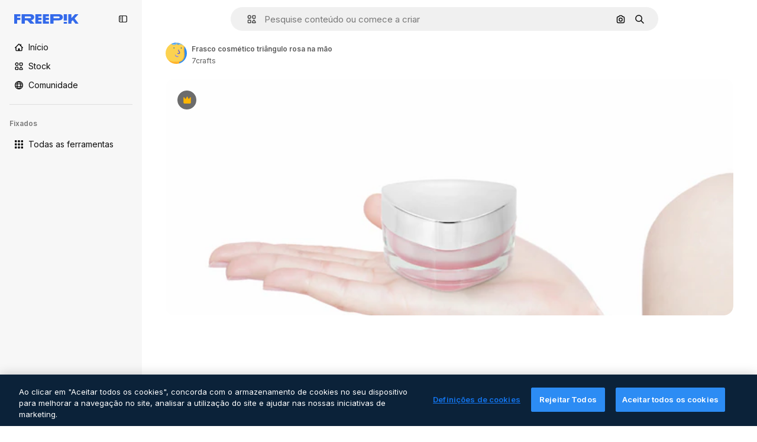

--- FILE ---
content_type: text/javascript
request_url: https://static.cdnpk.net/_next/static/chunks/webpack-323cfc26f2a1c4b9.js
body_size: 6832
content:
!function(){try{var e="undefined"!=typeof window?window:"undefined"!=typeof global?global:"undefined"!=typeof self?self:{},c=(new e.Error).stack;c&&(e._sentryDebugIds=e._sentryDebugIds||{},e._sentryDebugIds[c]="107d1cfb-8a22-49c9-9f84-9945b6597e83",e._sentryDebugIdIdentifier="sentry-dbid-107d1cfb-8a22-49c9-9f84-9945b6597e83")}catch(e){}}(),function(){"use strict";var e,c,a,f,d,t,b,n,s,r,i,u,o={},l={};function h(e){var c=l[e];if(void 0!==c)return c.exports;var a=l[e]={id:e,loaded:!1,exports:{}},f=!0;try{o[e].call(a.exports,a,a.exports,h),f=!1}finally{f&&delete l[e]}return a.loaded=!0,a.exports}h.m=o,h.amdO={},e=[],h.O=function(c,a,f,d){if(a){d=d||0;for(var t=e.length;t>0&&e[t-1][2]>d;t--)e[t]=e[t-1];e[t]=[a,f,d];return}for(var b=1/0,t=0;t<e.length;t++){for(var a=e[t][0],f=e[t][1],d=e[t][2],n=!0,s=0;s<a.length;s++)b>=d&&Object.keys(h.O).every(function(e){return h.O[e](a[s])})?a.splice(s--,1):(n=!1,d<b&&(b=d));if(n){e.splice(t--,1);var r=f();void 0!==r&&(c=r)}}return c},h.n=function(e){var c=e&&e.__esModule?function(){return e.default}:function(){return e};return h.d(c,{a:c}),c},a=Object.getPrototypeOf?function(e){return Object.getPrototypeOf(e)}:function(e){return e.__proto__},h.t=function(e,f){if(1&f&&(e=this(e)),8&f||"object"==typeof e&&e&&(4&f&&e.__esModule||16&f&&"function"==typeof e.then))return e;var d=Object.create(null);h.r(d);var t={};c=c||[null,a({}),a([]),a(a)];for(var b=2&f&&e;"object"==typeof b&&!~c.indexOf(b);b=a(b))Object.getOwnPropertyNames(b).forEach(function(c){t[c]=function(){return e[c]}});return t.default=function(){return e},h.d(d,t),d},h.d=function(e,c){for(var a in c)h.o(c,a)&&!h.o(e,a)&&Object.defineProperty(e,a,{enumerable:!0,get:c[a]})},h.f={},h.e=function(e){return Promise.all(Object.keys(h.f).reduce(function(c,a){return h.f[a](e,c),c},[]))},h.u=function(e){return 2006===e?"static/chunks/2006-7ab15a60df75f161.js":4020===e?"static/chunks/4020-744f3c146df85a9d.js":5034===e?"static/chunks/5034-543475bfd1aab4c5.js":5229===e?"static/chunks/5229-0942edc581312187.js":3065===e?"static/chunks/3065-476429b652fc6426.js":6319===e?"static/chunks/6319-dd1def6e4af658f5.js":8538===e?"static/chunks/8538-fe234f3c0a31d766.js":7092===e?"static/chunks/7092-cec4d35b5d99711b.js":7467===e?"static/chunks/7467-e1751c09cb525b60.js":9203===e?"static/chunks/9203-215b5952e753973e.js":1633===e?"static/chunks/1633-09c9e641e8ee041c.js":7436===e?"static/chunks/7436-4d87bb61b268a050.js":7301===e?"static/chunks/7301-06cbbaf36a3165e7.js":6492===e?"static/chunks/6492-952ad89641ea39a4.js":217===e?"static/chunks/217-825f0a97dfba5e7b.js":9110===e?"static/chunks/9110-ba1a87a6bb306d49.js":1994===e?"static/chunks/1994-f40a0541582b8cc5.js":2489===e?"static/chunks/2489-e7caae74984770f4.js":5694===e?"static/chunks/5694-8cef957fa3f1e438.js":1821===e?"static/chunks/1821-2a3fc559bbf6c6d2.js":7348===e?"static/chunks/7348-12b92f88f1a7c7bb.js":4285===e?"static/chunks/4285-0d1feffc3e272bbe.js":8984===e?"static/chunks/8984-dbc95bf0f519b76c.js":9524===e?"static/chunks/9524-6ae1e34dd1a698e5.js":9041===e?"static/chunks/9041-46d01252a266b360.js":8324===e?"static/chunks/8324-18f983e6e94891e8.js":6638===e?"static/chunks/6638-d468c385ad51999e.js":8361===e?"static/chunks/8361-7765524781567089.js":6422===e?"static/chunks/6422-c613a40b1bd454a5.js":3592===e?"static/chunks/3592-c8acca424853cbe0.js":4098===e?"static/chunks/4098-a6964ea52b6deff2.js":4445===e?"static/chunks/4445-05680af46cf1fbb7.js":5345===e?"static/chunks/5345-3ae57904fbd4b74b.js":6080===e?"static/chunks/6080-38464a3e7905f11a.js":1714===e?"static/chunks/1714-37481d0d9cd39f6e.js":2908===e?"static/chunks/2908-4c923f0f9ec53b0c.js":1760===e?"static/chunks/1760-dadf605658558009.js":5817===e?"static/chunks/5817-17e4c5d502e42a3a.js":8115===e?"static/chunks/8115-4fb2c3bab53e4b22.js":8523===e?"static/chunks/8523-8a2a5179b37d26fa.js":4765===e?"static/chunks/4765-79db685d0cd8905c.js":5445===e?"static/chunks/5445-3994aa216ae92400.js":5239===e?"static/chunks/5239-c4b98c0b854b0718.js":1839===e?"static/chunks/1839-0fc0a1a4f088a61a.js":7861===e?"static/chunks/7861-b550a55dd6f7fa18.js":257===e?"static/chunks/257-c9467208c8765f60.js":6324===e?"static/chunks/6324-21dcf91487e9dba1.js":7645===e?"static/chunks/7645-959d4e5bd1f0fbff.js":5231===e?"static/chunks/5231-c75c03a1c98994a6.js":"static/chunks/"+(({1454:"af054272",5287:"6e4b3536",6827:"b228046f",6854:"e399278c",7255:"4416ab45",9578:"3bf022ca",9984:"5cd8e9de"})[e]||e)+"."+({94:"cb2fc26fd9e8ead8",212:"46d1565c5f17a3df",274:"7eab8872662ebcd1",287:"b73aae9c679172e7",299:"5f2c3002caaa0c5e",364:"5d133e91d410f7b4",519:"0a1fcd9d74084e77",544:"fd589624f5ac15da",651:"4a71cbc065b0004a",723:"ec848899c1eec322",736:"c14c7e2e1caaaf08",757:"9c638f9188085541",803:"5d000a127e5442ee",826:"55b0f5673b3aca7f",921:"ddf8482f06c5f923",936:"bac8a2193365bad5",978:"443c34e79bf9b588",998:"6777cae4cc690f94",1151:"9f8af46ab6b5daf9",1184:"457d73723e407614",1239:"f5241954923ed8f8",1280:"029aee5f4c9095f7",1344:"a2a7e8ac9793c591",1350:"3f5962ba9d5686ef",1410:"54ea32775bee9c16",1454:"1d5ce31713225bf4",1577:"57b252f254ea0353",1619:"8d8be3f35c757e20",1747:"6e08f25a77f3e05c",1920:"cbec0d0aa6af4731",1965:"90053be73e7539f7",1968:"a86bf83fe7383762",1981:"48d19981768cfa2f",2074:"007424c9f7c9b3b4",2093:"f359a5ea54128eea",2187:"e27bd1411eda1fe9",2203:"276a0fc264eda842",2236:"3253a57b7714dda9",2377:"60dfc4c0f3d12ffa",2488:"298ce3d7e5e780ad",2510:"4c168b488568894b",2574:"5c40a94b204effce",2577:"e989a7a0a577e4b3",2630:"3b175e709cda09a3",2644:"2ed0516f457591a2",2667:"ab18725fb0f50997",2705:"7ea7f9cd92659666",2742:"2d2659a732f6330e",2797:"a5cd9c2b892cc40e",2807:"1ddc1e4e9560cb8b",2812:"f40b36e69f9fd135",2909:"d4a3d2090011f933",2928:"e1d3efc17dca376b",3025:"310be027084a6d79",3078:"48c57f2560eb3914",3124:"f28df3007b56c4dd",3128:"64fb70e477712df9",3142:"edaf42ac4360dc7b",3166:"c3c7e165a6d2a051",3180:"01b423ba5339a08b",3188:"f317ae5b17f60ff8",3241:"85f37fa7e533c515",3267:"bb4f0bd8c0fbe08a",3294:"bda27302cd340359",3317:"f5f052eed8b08604",3398:"bfbe7042a6244d65",3536:"341d0ce031054866",3703:"b5e24c990234fa2f",3760:"621c620b76c8c001",3783:"1cdfef25640f5a93",3824:"8e62ab8074aae999",3839:"75c3cddad6209f8c",3850:"7db4eb30befaee4f",3871:"36868f4d6e3cd805",3905:"d291cae03ba37efe",3956:"848650add2d6a8a1",3986:"9f9f2146f0ac6e4c",4046:"0bb2ed46bf69937d",4062:"bc8229382068dd42",4087:"608dcb8d2d2f257c",4165:"dc80426727029f25",4224:"8801f19aef594909",4251:"4cc99e807af442e9",4286:"731aa6f2184036ed",4309:"56719bd64c81f3f2",4311:"fde848113f736b71",4336:"6b994cdc34209ecf",4342:"5139164dc44fd99c",4390:"164b9f0c0f7ab5db",4409:"6f34395f7c5ee403",4472:"6fdf91ee4790efa8",4510:"f357eb8b562fa6a4",4568:"2af131ad8788fc8c",4583:"ae7f0ce43335519d",4584:"84aff0ebd80c7da5",4603:"b8995c2ac664c07b",4758:"c5f8ec3dd95cefe5",4837:"b66c19e88cc93ba3",4848:"3aacff779a5de089",4925:"80c5cfce821f228b",4973:"e91b1d3cc6a5a9d4",5008:"62335661fac28a37",5109:"1499caabc3eaf031",5159:"6481b2040d402c49",5245:"4ac68f1ce578c818",5286:"db30a85e10037c09",5287:"5913ddf7717dcf50",5332:"346cbf1c2e6a583a",5355:"445cf44eb9232883",5374:"6c73c59539eafe99",5385:"47119ad951077754",5394:"734cf98332539790",5448:"f8c6ff169b42bb39",5504:"ad85106fd509d883",5508:"15b864a7504a5437",5528:"471d520f6e014160",5532:"34141083497a9a9e",5554:"38f3a387351b5048",5644:"0faf5116b4c96b8b",5665:"edb601b7d6ad1398",5765:"957d1e1e37a391a4",5897:"428b4c98631e90e5",5921:"12cb64d0c961f1cc",6106:"e8cd6335ae743963",6146:"9b5d6f6f65cc2a63",6173:"6575e04cdbc95c4b",6293:"3cccf83872fd51f8",6329:"f3cf58b3abc69ce1",6343:"7a932568ceeaef1e",6393:"9192e9289ff4efab",6473:"da881d5035013ef5",6795:"16eb98e97722d5d9",6803:"915912fc427f939b",6827:"dec1c8c87d7184a4",6854:"c420fca5cd6875bb",6867:"394f92a8561bff7d",6868:"69e9682fbd0517eb",6996:"37c30d47d5b34988",7054:"c821340f7a02df78",7091:"17ea60d618e057fd",7149:"369fc4d039c45a07",7177:"8fefb7895df180f8",7235:"eae0b6d5031d8fab",7255:"f8c534ae0030029d",7344:"7d231f752bafb426",7455:"05f24745eed08d96",7471:"12e87b6d8b8ae47e",7475:"750fd169a1f304df",7640:"f9d00ca6e7e5dc0d",7662:"e6dcf292fc4a3077",7724:"b96162ff74d83f77",7828:"87e64bc81f510d4f",7854:"34930431bf864cb1",7876:"8d96c7092cf4983f",7896:"332c6d2544cbd71a",7908:"5d564b0c1db23f17",7945:"5f9599427daed2e0",7967:"b1b8ba6e47e627ff",8129:"47cbec2a5f2cbd92",8158:"f7d326125afa1014",8316:"2efeb23a4e4223e5",8317:"5edfd367c7a5b2ed",8359:"351f5b43a6938a43",8448:"cd1d4360d954c833",8454:"e9506a4941101002",8481:"eb052a58f9ae2e9a",8487:"6f96add7e5ee5c70",8495:"65a4adf20051eac9",8509:"691d8f3f3131fd7a",8512:"1298c118850eddb7",8720:"4cfc872bf0943383",8748:"bea53db96a28ca3b",8767:"81f900da388f0e60",8780:"7bc79c2e0abab4a7",8815:"666d3f976515bf83",8846:"1c35bfc34b6640fe",8851:"b5231c91a812be31",8853:"5133e1f1a34cd5df",8897:"e5a445209b1dc7b9",8970:"93bd3b4b35b34de4",9005:"459d91badf76747a",9071:"87f6869b64deb601",9080:"94d92e07499e73e3",9139:"f158781520b55777",9179:"25f6ffc97cfa0904",9269:"62126bcf1d60b154",9392:"d6fad1c904f604e9",9405:"9e78c6a1d95ca875",9416:"1a315a2e4ecba0b6",9442:"9d27d78048d261a9",9474:"252c192063c72bed",9534:"bfd503b4c9fdf76c",9573:"2c903fa05821a57a",9578:"41067e492205396c",9584:"0bbd62a2379bdf8e",9710:"09ad31b0526327be",9717:"37f56d2e63fe74c8",9748:"0bc58cbf2d7d029f",9850:"80fbc1214da61fbc",9930:"a7466fccb199c930",9960:"ef4cc7dbb3f08483",9984:"7959719707a6e054",9997:"cc600aca47ec9c3d"})[e]+".js"},h.miniCssF=function(e){return"static/css/"+({287:"4380aa2b3abf8162",826:"a3f71e400c3c6c5e",978:"125ca67f502fd6c1",998:"4ec7af1029619cba",1151:"acf895dd709fefda",1184:"a560a8b2abac9e48",1350:"97712ad9043a9fe4",1633:"ef46db3751d8e999",2187:"ab0649ea4250f7a3",2488:"fb4c49e4b6154207",2574:"5bedc2aa8a170c1c",3078:"94a3fb5e87170b05",3180:"095229728fe083c3",3536:"ef46db3751d8e999",4062:"2b091cf6b253ff42",4472:"e559db09e31c28ec",4765:"ef46db3751d8e999",4973:"701a37dcea8f13fb",5008:"40caab59f1c802af",5286:"667c506a7c54843a",5528:"3e827899a9b8a168",5532:"59f5db5a78a70409",6080:"ef46db3751d8e999",6329:"b3a68a157ae3bfa6",6473:"a62fc6a3d7a32447",7177:"b8e302d41b271438",7662:"56a7a3dc09e5cd23",7908:"a964026ac21a79c7",7967:"544f3dd743d08959",8316:"6f83eb921c32d74d",8454:"88b572f1f6aab020",8538:"ef46db3751d8e999",8720:"34f052aec2dc2044",9203:"ef46db3751d8e999",9405:"bc09dfcf8cc85f8c",9474:"67cda4f82c2501f3",9717:"b5684b5452d8a284"})[e]+".css"},h.g=function(){if("object"==typeof globalThis)return globalThis;try{return this||Function("return this")()}catch(e){if("object"==typeof window)return window}}(),h.hmd=function(e){return(e=Object.create(e)).children||(e.children=[]),Object.defineProperty(e,"exports",{enumerable:!0,set:function(){throw Error("ES Modules may not assign module.exports or exports.*, Use ESM export syntax, instead: "+e.id)}}),e},h.o=function(e,c){return Object.prototype.hasOwnProperty.call(e,c)},f={},d="_N_E:",h.l=function(e,c,a,t){if(f[e]){f[e].push(c);return}if(void 0!==a)for(var b,n,s=document.getElementsByTagName("script"),r=0;r<s.length;r++){var i=s[r];if(i.getAttribute("src")==e||i.getAttribute("data-webpack")==d+a){b=i;break}}b||(n=!0,(b=document.createElement("script")).charset="utf-8",b.timeout=120,h.nc&&b.setAttribute("nonce",h.nc),b.setAttribute("data-webpack",d+a),b.src=h.tu(e)),f[e]=[c];var u=function(c,a){b.onerror=b.onload=null,clearTimeout(o);var d=f[e];if(delete f[e],b.parentNode&&b.parentNode.removeChild(b),d&&d.forEach(function(e){return e(a)}),c)return c(a)},o=setTimeout(u.bind(null,void 0,{type:"timeout",target:b}),12e4);b.onerror=u.bind(null,b.onerror),b.onload=u.bind(null,b.onload),n&&document.head.appendChild(b)},h.r=function(e){"undefined"!=typeof Symbol&&Symbol.toStringTag&&Object.defineProperty(e,Symbol.toStringTag,{value:"Module"}),Object.defineProperty(e,"__esModule",{value:!0})},h.tt=function(){return void 0===t&&(t={createScriptURL:function(e){return e}},"undefined"!=typeof trustedTypes&&trustedTypes.createPolicy&&(t=trustedTypes.createPolicy("nextjs#bundler",t))),t},h.tu=function(e){return h.tt().createScriptURL(e)},h.p="https://static.cdnpk.net/_next/",b=function(e,c,a,f){var d=document.createElement("link");return d.rel="stylesheet",d.type="text/css",d.onerror=d.onload=function(t){if(d.onerror=d.onload=null,"load"===t.type)a();else{var b=t&&("load"===t.type?"missing":t.type),n=t&&t.target&&t.target.href||c,s=Error("Loading CSS chunk "+e+" failed.\n("+n+")");s.code="CSS_CHUNK_LOAD_FAILED",s.type=b,s.request=n,d.parentNode.removeChild(d),f(s)}},d.href=c,document.head.appendChild(d),d},n=function(e,c){for(var a=document.getElementsByTagName("link"),f=0;f<a.length;f++){var d=a[f],t=d.getAttribute("data-href")||d.getAttribute("href");if("stylesheet"===d.rel&&(t===e||t===c))return d}for(var b=document.getElementsByTagName("style"),f=0;f<b.length;f++){var d=b[f],t=d.getAttribute("data-href");if(t===e||t===c)return d}},s={2272:0},h.f.miniCss=function(e,c){s[e]?c.push(s[e]):0!==s[e]&&({287:1,826:1,978:1,998:1,1151:1,1184:1,1350:1,1633:1,2187:1,2488:1,2574:1,3078:1,3180:1,3536:1,4062:1,4472:1,4765:1,4973:1,5008:1,5286:1,5528:1,5532:1,6080:1,6329:1,6473:1,7177:1,7662:1,7908:1,7967:1,8316:1,8454:1,8538:1,8720:1,9203:1,9405:1,9474:1,9717:1})[e]&&c.push(s[e]=new Promise(function(c,a){var f=h.miniCssF(e),d=h.p+f;if(n(f,d))return c();b(e,d,c,a)}).then(function(){s[e]=0},function(c){throw delete s[e],c}))},r={2272:0,6080:0,8538:0,1633:0,9203:0,4765:0},h.f.j=function(e,c){var a=h.o(r,e)?r[e]:void 0;if(0!==a){if(a)c.push(a[2]);else if(/^(1(151|184|350|633)|2((|1)87|272|488|574)|3(078|180|536)|4(062|472|765|973)|5(008|286|528|532)|6(080|329|473)|7(177|662|908|967)|8(26|316|454|538|720)|9(203|405|474|717|78|98))$/.test(e))r[e]=0;else{var f=new Promise(function(c,f){a=r[e]=[c,f]});c.push(a[2]=f);var d=h.p+h.u(e),t=Error();h.l(d,function(c){if(h.o(r,e)&&(0!==(a=r[e])&&(r[e]=void 0),a)){var f=c&&("load"===c.type?"missing":c.type),d=c&&c.target&&c.target.src;t.message="Loading chunk "+e+" failed.\n("+f+": "+d+")",t.name="ChunkLoadError",t.type=f,t.request=d,a[1](t)}},"chunk-"+e,e)}}},h.O.j=function(e){return 0===r[e]},i=function(e,c){var a,f,d=c[0],t=c[1],b=c[2],n=0;if(d.some(function(e){return 0!==r[e]})){for(a in t)h.o(t,a)&&(h.m[a]=t[a]);if(b)var s=b(h)}for(e&&e(c);n<d.length;n++)f=d[n],h.o(r,f)&&r[f]&&r[f][0](),r[f]=0;return h.O(s)},(u=self.webpackChunk_N_E=self.webpackChunk_N_E||[]).forEach(i.bind(null,0)),u.push=i.bind(null,u.push.bind(u)),h.nc=void 0}();

--- FILE ---
content_type: text/javascript
request_url: https://static.cdnpk.net/_next/static/chunks/2315-789599a8cfa36ae5.js
body_size: 4761
content:
!function(){try{var e="undefined"!=typeof window?window:"undefined"!=typeof global?global:"undefined"!=typeof self?self:{},n=(new e.Error).stack;n&&(e._sentryDebugIds=e._sentryDebugIds||{},e._sentryDebugIds[n]="505dfbb6-9324-4122-ad4c-43b3676a5673",e._sentryDebugIdIdentifier="sentry-dbid-505dfbb6-9324-4122-ad4c-43b3676a5673")}catch(e){}}(),(self.webpackChunk_N_E=self.webpackChunk_N_E||[]).push([[2315,4925,544,364],{73565:function(e,n,t){"use strict";t.d(n,{P:function(){return v}});var r=t(7616),u=t(51780),c=t(1850),l=t(52983),s=t(27995);let a=()=>{let e=(0,r.b9)(s.lS),n=(0,r.b9)(s.SD),t=(0,r.b9)(s.he),c=(0,u.useRouter)();return(0,l.useCallback)(function(){let r=arguments.length>0&&void 0!==arguments[0]&&arguments[0];e(!1),n(!1),t(null),r&&c.back()},[c,t,n,e])};var o=t(25240),i=t(44932),f=t(12097);let d=()=>{let e=(0,u.useRouter)(),n=(0,o.Zk)();(0,l.useEffect)(()=>{let t=(e,t)=>{let{shallow:r}=t;r||n()};return e.events.on("routeChangeComplete",t),e.events.on("routeChangeStart",t),()=>{e.events.off("routeChangeComplete",t),e.events.off("routeChangeStart",t)}},[n,e])},v=()=>{let e=(0,o.Mr)(),n=(0,u.useRouter)(),t=(0,o.aJ)(),c=a(),l=(0,r.Dv)(s.lS),v=!!(0,r.Dv)(i.D),m=(0,f.Y)(),b=(0,o.Zk)();return d(),n.beforePopState(n=>{let{as:r,options:u}=n,{shallow:s}=u;if(m())return b(),!1;if(l)return c(),!0;if(!s)return!0;if(t&&r.endsWith(t.as))return e(null),!0;if(!v)return!0;let a=h.safeParse(r);return e(a.success?a.data:null),!1}),null},h=c.z.string().min(4).max(255).transform((e,n)=>{try{var t,r;let n=null===(r=e.split("#").shift())||void 0===r?void 0:null===(t=r.split("_").pop())||void 0===t?void 0:t.replace(".htm","");return c.z.coerce.number().parse(n).valueOf()}catch(e){return n.addIssue({code:c.z.ZodIssueCode.custom,message:"ID could not be extracted from code"}),c.z.NEVER}})},80762:function(e,n,t){"use strict";t.d(n,{E:function(){return l}});var r=t(97458),u=t(99881),c=t(60364);let l=e=>{let{hasSearchByImage:n=!0,enableShortcut:t=!0,forceShowAssetTypesInAutocomplete:l=!1,alternates:s}=e;return(0,r.jsx)(u.y,{searchBar:(0,r.jsx)(c.SearchForm,{enableShortcut:t,hasSearchByImage:n,showAssetTypesInAutocomplete:l,className:"mx-auto lg:max-w-[800px]"}),alternates:s})}},72250:function(e,n,t){"use strict";t.r(n),t.d(n,{SearchBar:function(){return r.E}});var r=t(80762)},60364:function(e,n,t){"use strict";t.r(n),t.d(n,{SearchForm:function(){return r.U}});var r=t(68115)},41571:function(e,n,t){"use strict";t.d(n,{p:function(){return r.pD},r:function(){return u}});var r=t(52215);let u="".concat(r.pD,"/collections/images/no-resources.svg")},12976:function(e,n,t){"use strict";t.d(n,{p:function(){return r.p},r:function(){return r.r}});var r=t(41571)},12510:function(e,n,t){"use strict";t.d(n,{i:function(){return N}});var r=t(97458),u=t(54606),c=t(83897),l=t(22196),s=t(58932),a=t(7616),o=t(51780),i=t.n(o),f=t(52983),d=t(23113),v=t(72538);let h=()=>{let e=(0,d.a)("lgMax"),[n,t]=(0,a.KO)(v.jL),r=(0,a.b9)(v.xk),[u,c]=(0,a.KO)(v.tL);(0,f.useEffect)(()=>{let e=()=>{r(!1)};return i().events.on("routeChangeComplete",e),()=>{i().events.off("routeChangeComplete",e)}},[r]),(0,f.useEffect)(()=>{if(e||"floating"!==u)return},[e,n,t,u,c])};var m=t(9274),b=t(99881),p=t(84925),x=t(36773),g=t(21692),j=t(20824),y=t(9376),w=t(53344),C=t.n(w),D=t(60364);let k=C()(()=>t.e(1280).then(t.bind(t,32644)).then(e=>e.Notifications),{loadableGenerated:{webpack:()=>[32644]},ssr:!1}),N=e=>{let{includeSearchBar:n,topBanner:t,alternates:o,obfuscateLanguageLinks:i,children:f}=e;h();let d=(0,a.Dv)(u.k),v=null;return"client"===d.status&&d.isLoggedIn&&(v=d.fullInfo.id),(0,r.jsx)(g.e,{brazeKey:"8086d9ee-1f81-4508-ba9f-3a661635ac90",children:(0,r.jsx)(j.X,{userId:v,waitingData:"client"!==d.status,children:(0,r.jsx)(x.V,{children:(0,r.jsxs)(l.D,{children:[(0,r.jsx)(s.J,{children:(0,r.jsx)(m.U,{enableClientSideNavigation:!0})}),(0,r.jsxs)(c.A,{children:[(0,r.jsx)(k,{}),t&&(0,r.jsx)(p.TopBanner,{...t}),n&&(0,r.jsx)("div",{className:"sticky top-0 z-[1] bg-surface-0",children:(0,r.jsx)(b.y,{searchBar:(0,r.jsx)(D.SearchForm,{hasSearchByImage:!0,showAssetTypesInAutocomplete:!0,className:"mx-auto lg:max-w-[800px]"}),alternates:o})}),f,(0,r.jsx)(y.$,{alternates:o,obfuscateLanguageLinks:i})]})]})})})})}},27995:function(e,n,t){"use strict";t.d(n,{P1:function(){return a},SD:function(){return l},he:function(){return c},lS:function(){return u},sz:function(){return s}});var r=t(24399);let u=(0,r.cn)(!1),c=(0,r.cn)(null),l=(0,r.cn)(!1),s=(0,r.cn)(!1),a=(0,r.cn)(0)},90925:function(e,n,t){"use strict";t.d(n,{i:function(){return c}});var r=t(7616),u=t(44932);let c=()=>(0,r.KO)(u.Lq)},73701:function(e,n,t){"use strict";t.d(n,{Z:function(){return l}});var r=t(7616),u=t(52983),c=t(44932);let l=()=>{let e=(0,r.b9)(c.D),n=(0,r.b9)(c.Gs),t=(0,r.b9)(c.d2);return(0,u.useCallback)(()=>{t(null),e(null),n(null)},[n,e,t])}},23305:function(e,n,t){"use strict";t.d(n,{a:function(){return c}});var r=t(7616),u=t(44932);let c=()=>(0,r.Dv)(u.d2)},28372:function(e,n,t){"use strict";t.d(n,{b:function(){return c}});var r=t(7616),u=t(44932);let c=()=>(0,r.Dv)(u.D)},21488:function(e,n,t){"use strict";t.d(n,{l:function(){return l}});var r=t(7616),u=t(44932),c=t(28372);let l=()=>{let e=(0,c.b)(),n=(0,r.Dv)(u.yr);return e?n(e):null}},25240:function(e,n,t){"use strict";t.d(n,{iA:function(){return r.i},Zk:function(){return u.Z},CY:function(){return v},oL:function(){return p},aJ:function(){return x.a},Mr:function(){return d},yd:function(){return g},bA:function(){return f.b}});var r=t(90925),u=t(73701),c=t(7616),l=t(51780),s=t(52983),a=t(44932),o=t(21488);let i=()=>{let e=(0,o.l)(),n=(0,c.Dv)(a.rQ);return e?n(e):null};var f=t(28372);let d=()=>(0,c.b9)(a.D),v=e=>{let n=d(),t=b(),r=h(),u=m(),l=(0,c.b9)(a.yr),i=(0,o.l)(),f=(0,s.useCallback)(c=>{let s=r(c);if(!s)return;let{resource:a,newPosition:o}=s;return()=>{!t()&&(u(e(a,o)),n(a.id),i&&l(a.id,i))}},[r,t,e,u,n,i,l]);return{previousResource:f("previous"),nextResource:f("next")}},h=()=>{let e=(0,f.b)(),n=i();return(0,s.useCallback)(t=>{if(!n)return null;let r=n.filter(e=>"ads"!==e.name),u=r.findIndex(n=>n.id===e);if(-1===u)return null;let c=u+("previous"===t?-1:1),l=r[c];return l?{resource:l,newPosition:c}:null},[n,e])},m=()=>{let{push:e,pathname:n,query:t}=(0,l.useRouter)();return(0,s.useCallback)(r=>{e({pathname:n,query:t},r,{shallow:!0,scroll:!1})},[n,e,t])},b=()=>{let e=(0,s.useRef)(0);return(0,s.useCallback)(()=>{let n=Date.now(),t=n-e.current<1e3;return t||(e.current=n),t},[])},p=()=>{let e=(0,l.useRouter)(),n=(0,c.b9)(a.d2),[t,r]=(0,c.KO)(a.D),u=(0,c.b9)(a.rQ),o=(0,c.b9)(a.yr);return(0,s.useCallback)((c,l,s)=>{if(null===t&&null!==c){let{pathname:t,search:r,hash:u}=document.location;n({pathname:e.pathname,query:e.query,as:"".concat(t).concat(r).concat(u)})}r(c),u(s,l),o(c,s)},[t,r,u,o,n,e.pathname,e.query])};var x=t(23305);let g=()=>{let e=i(),n=(0,f.b)();if(e)return e.find(e=>e.id===n)}},44932:function(e,n,t){"use strict";t.d(n,{D:function(){return u},Db:function(){return f},G4:function(){return d},Gs:function(){return c},Lq:function(){return i},d2:function(){return o},rQ:function(){return l},yr:function(){return a}});var r=t(24399);let u=(0,r.cn)(null),c=(0,r.cn)(null),l=(0,r.cn)(e=>n=>{var t;return(null!==(t=e(c))&&void 0!==t?t:{})[n]},(e,n,t,r)=>{var u;let l=null!==(u=e(c))&&void 0!==u?u:{};n(c,{...l,[t]:r})}),s=(0,r.cn)(null),a=(0,r.cn)(e=>n=>{var t;return(null!==(t=e(s))&&void 0!==t?t:{})[n]},(e,n,t,r)=>{var u;let c=null!==(u=e(s))&&void 0!==u?u:{};n(s,{...c,[t]:r})}),o=(0,r.cn)(null),i=(0,r.cn)(!1),f=(0,r.cn)(null),d=(0,r.cn)(null)},59551:function(e,n,t){"use strict";t.d(n,{E$:function(){return l},Er:function(){return a},Kv:function(){return s},MM:function(){return c},fN:function(){return o},ok:function(){return u},vv:function(){return r}});let r=4,u=3e5,c="1000px",l=500,s=.1,a=6e5,o=24},93131:function(e,n,t){"use strict";t.d(n,{D2:function(){return s},WM:function(){return a},ef:function(){return o},hE:function(){return l},jp:function(){return i},nu:function(){return c}});var r=t(24399),u=t(59551);let c=(0,r.cn)(1),l=(0,r.cn)(1),s=(0,r.cn)(1),a=(0,r.cn)(0),o=(0,r.cn)(""),i=(0,r.cn)(e=>e(c)<u.vv)},89507:function(e,n,t){"use strict";var r=t(97458);n.Z=e=>(0,r.jsx)("svg",{xmlns:"http://www.w3.org/2000/svg",viewBox:"0 0 14 14",width:16,height:16,"aria-hidden":!0,...e,children:(0,r.jsx)("path",{d:"M9.266 6.262h2.625c.829 0 1.504-.675 1.504-1.504V2.133c0-.83-.675-1.504-1.504-1.504H9.266c-.83 0-1.504.674-1.504 1.504v2.625c0 .83.675 1.504 1.504 1.504m-.137-4.13c0-.075.061-.136.137-.136h2.625c.075 0 .136.061.136.137v2.625a.137.137 0 0 1-.136.137H9.266a.137.137 0 0 1-.137-.137zM4.727 7.739H2.102c-.83 0-1.504.675-1.504 1.504v2.625c0 .83.674 1.504 1.504 1.504h2.625c.829 0 1.503-.675 1.503-1.504V9.242c0-.83-.674-1.504-1.503-1.504m.136 4.13a.137.137 0 0 1-.136.136H2.102a.137.137 0 0 1-.137-.137V9.242c0-.075.061-.137.137-.137h2.625c.075 0 .136.062.136.137zM3.47.491A2.957 2.957 0 0 0 .516 3.445a2.957 2.957 0 0 0 2.953 2.953 2.957 2.957 0 0 0 2.953-2.953A2.957 2.957 0 0 0 3.469.492m0 4.54a1.59 1.59 0 0 1-1.586-1.587c0-.874.711-1.586 1.586-1.586.874 0 1.586.712 1.586 1.586s-.712 1.586-1.586 1.586m10.098 6.131-1.84-2.961a1.38 1.38 0 0 0-1.177-.655c-.482 0-.921.245-1.176.655l-1.84 2.961c-.266.43-.28.971-.033 1.413.244.44.708.713 1.21.713h3.679c.502 0 .965-.273 1.21-.713a1.4 1.4 0 0 0-.034-1.413m-1.17.758H8.705l-.007-.036 1.84-2.962h.029l1.84 2.962z"})})},34428:function(e,n,t){"use strict";var r=t(97458);n.Z=e=>(0,r.jsx)("svg",{xmlns:"http://www.w3.org/2000/svg",viewBox:"-49 141 512 512",width:16,height:16,"aria-hidden":!0,...e,children:(0,r.jsx)("path",{d:"M-24 422h401.645l-72.822 72.822c-9.763 9.763-9.763 25.592 0 35.355 9.763 9.764 25.593 9.762 35.355 0l115.5-115.5a25 25 0 0 0 0-35.355l-115.5-115.5c-9.763-9.762-25.593-9.763-35.355 0-9.763 9.763-9.763 25.592 0 35.355l72.822 72.822H-24c-13.808 0-25 11.193-25 25S-37.808 422-24 422"})})},84925:function(e,n,t){"use strict";t.r(n),t.d(n,{TopBanner:function(){return d}});var r=t(97458),u=t(25983),c=t(14657),l=t(770),s=t(34428),a=t(10893),o=t(40197);let i=e=>{let{label:n,...t}=e,{t:u}=(0,a.$G)("common");return(0,r.jsx)("span",{className:"$rounded-sm $bg-grayEbony $px-5 $py-2 $text-sm $font-semibold $capitalize $text-white",...t,children:null!=n?n:u("new")})};t(17877);var f=(0,t(22319).c)({defaultClassName:"_a5ehco0",variantClassNames:{variant:{default:"bg-surface-0 text-surface-foreground-0",pricing:"bg-gradient-to-r from-[#4285F4] to-[#2DAEB8] text-white"}},defaultVariants:{variant:"default"},compoundVariants:[]});let d=e=>{var n,t,d;let{translationsContext:v,description:h,link:m,hideBadgeMobile:b,badgeLabel:p="badgeLabel",variant:x="default",customClassname:g,showBadge:j=!0}=e,{t:y}=(0,a.$G)(v),w=(0,u.L3)()(null!==(n=null==m?void 0:m.url.split("#")[0])&&void 0!==n?n:""),C="".concat(w,"#").concat(null!==(t=null==m?void 0:m.url.split("#")[1])&&void 0!==t?t:"");return(0,r.jsxs)("div",{className:(0,o.m6)("relative flex items-center justify-center gap-3 px-6 py-3",f({variant:x}),g),children:[j&&(0,r.jsx)(i,{label:y(p),className:"inline-flex h-6 items-center justify-center rounded border border-neutral-75 bg-transparent px-2 text-xs font-medium uppercase text-neutral-75 ".concat(b?"hidden xs:block":"")}),(0,r.jsx)("p",{className:"".concat("default"===x?"hidden sm:block":""," text-sm font-normal"),children:(0,r.jsx)(a.cC,{i18nKey:h,ns:v,components:{strong:(0,r.jsx)("strong",{})}})}),m&&(0,r.jsxs)(c.gg,{as:"a",href:C,color:"custom",size:"xs","data-cy":"top-banner-link",className:"text-surface-foreground-0",children:[(0,r.jsx)("span",{className:"block font-semibold md:hidden",children:(0,r.jsx)(a.cC,{i18nKey:null!==(d=m.labelMobile)&&void 0!==d?d:m.label,ns:v,components:{strong:(0,r.jsx)("strong",{})}})}),(0,r.jsx)("span",{className:"hidden font-semibold md:block",children:(0,r.jsx)(a.cC,{i18nKey:m.label,ns:v,components:{strong:(0,r.jsx)("strong",{})}})}),(0,r.jsx)(l.J,{as:s.Z,className:"ml-3"})]})]})}},4139:function(e,n,t){"use strict";t.d(n,{B:function(){return l},M:function(){return s}});var r=t(97458),u=t(52983);let c=(0,u.createContext)(e=>e),l=e=>{let{children:n,fixerUrl:t}=e;return(0,r.jsx)(c.Provider,{value:t,children:n})},s=()=>(0,u.useContext)(c)},55287:function(e,n,t){"use strict";t.d(n,{t:function(){return s}});var r=t(25983),u=t(51780),c=t(52983),l=t(4139);let s=function(){let{withQuery:e=!0,withParams:n=!1,replacePaths:t=!1,onlyQuery:s=!1}=arguments.length>0&&void 0!==arguments[0]?arguments[0]:{},{domain:a,routes:o}=(0,r.Vx)(),{asPath:i}=(0,u.useRouter)(),[f,d]=i.split("#"),[v,h]=f.split("?"),m=(0,l.M)();return(0,c.useMemo)(()=>{if(s)return h;let r=m(v),u=o&&t?r.split("/").reduce((e,n)=>n.length>0?"".concat(e).concat(o["/".concat(n)]||"/".concat(n)):e,""):r;return"".concat(a).concat(u).concat(e&&h?"?".concat(h):"").concat(d&&n?"#".concat(d):"")},[a,m,d,s,v,h,t,o,n,e])}},65122:function(e,n,t){"use strict";t.d(n,{e:function(){return u}});var r=t(8147);let u=()=>{let e=(0,r.H)();return!!(null==e?void 0:e.permissions.canDownloadResourcePremium)}},56106:function(e,n,t){"use strict";t.d(n,{H:function(){return u}});var r=t(65122);let u=()=>(0,r.e)()},25835:function(e,n,t){"use strict";t.d(n,{j:function(){return u}});var r=t(52983);let u=()=>((0,r.useEffect)(()=>{document.documentElement.scrollTop=0},[]),null)},17877:function(){}}]);